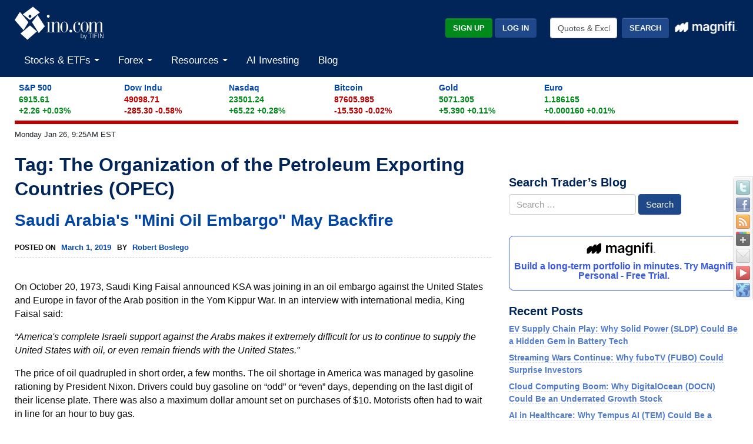

--- FILE ---
content_type: text/html; charset=UTF-8
request_url: https://www.ino.com/blog/tag/the-organization-of-the-petroleum-exporting-countries-opec/page/2/
body_size: 17649
content:
<!DOCTYPE html>
<html class="no-js" lang="en-US" xmlns:fb="https://www.facebook.com/2008/fbml" xmlns:addthis="https://www.addthis.com/help/api-spec" >
<head>
<meta charset="UTF-8">
<meta http-equiv="X-UA-Compatible" content="IE=edge">
<meta name="viewport" content="width=device-width, initial-scale=1">
<link rel="profile" href="https://gmpg.org/xfn/11">
<meta name="theme-color" content="#012558">
<link rel="SHORTCUT ICON" href="https://assets.ino.com/img/logo/ino-icon.ico">
<link rel="apple-touch-icon" href="https://assets.ino.com/img/logo/ino-apple-57.png">
<link rel="dns-prefetch" href="https://www.google.com">
<link rel="preconnect" href="https://www.google-analytics.com">
<link rel="preconnect" href="https://www.gstatic.com">

<script data-cfasync="false" type="text/javascript">
  var freestar = freestar || {};
  freestar.hitTime = Date.now();
  freestar.queue = freestar.queue || [];
  freestar.config = freestar.config || {};
  freestar.debug = window.location.search.indexOf('fsdebug') === -1 ? false : true;
  freestar.config.enabled_slots = [];
  !function(a,b){var c=b.getElementsByTagName("script")[0],d=b.createElement("script"),e="https://a.pub.network/ino-com";e+=freestar.debug?"/qa/pubfig.min.js":"/pubfig.min.js",d.async=!0,d.src=e,c.parentNode.insertBefore(d,c)}(window,document);
  freestar.initCallback = function () { (freestar.config.enabled_slots.length === 0) ? freestar.initCallbackCalled = false : freestar.newAdSlots(freestar.config.enabled_slots) }
</script>

<meta name='robots' content='index, follow, max-image-preview:large, max-snippet:-1, max-video-preview:-1' />

            <script data-no-defer="1" data-ezscrex="false" data-cfasync="false" data-pagespeed-no-defer data-cookieconsent="ignore">
                var ctPublicFunctions = {"_ajax_nonce":"99cc974ab5","_rest_nonce":"347c2b73ad","_ajax_url":"\/blog\/wp-admin\/admin-ajax.php","_rest_url":"https:\/\/www.ino.com\/blog\/wp-json\/","data__cookies_type":"alternative","data__ajax_type":"rest","text__wait_for_decoding":"Decoding the contact data, let us a few seconds to finish. Anti-Spam by CleanTalk","cookiePrefix":"","wprocket_detected":false,"host_url":"www.ino.com"}
            </script>
        
            <script data-no-defer="1" data-ezscrex="false" data-cfasync="false" data-pagespeed-no-defer data-cookieconsent="ignore">
                var ctPublic = {"_ajax_nonce":"99cc974ab5","settings__forms__check_internal":"0","settings__forms__check_external":"0","settings__forms__search_test":"1","settings__data__bot_detector_enabled":"1","blog_home":"https:\/\/www.ino.com\/blog\/","pixel__setting":"3","pixel__enabled":true,"pixel__url":"https:\/\/moderate9-v4.cleantalk.org\/pixel\/ae79e8bd68f32fe8dbe0bceafd7bcdce.gif","data__email_check_before_post":"1","data__email_check_exist_post":0,"data__cookies_type":"alternative","data__key_is_ok":true,"data__visible_fields_required":true,"wl_brandname":"Anti-Spam by CleanTalk","wl_brandname_short":"CleanTalk","ct_checkjs_key":"95f56b1ccdc945ee8ed33c9c861d2d9d1adbbfbdffe24b62c6664ba65f926f70","emailEncoderPassKey":"e73c65c5de26dd3e5f3f14995e49d74b","bot_detector_forms_excluded":"W10=","advancedCacheExists":false,"varnishCacheExists":true,"wc_ajax_add_to_cart":false}
            </script>
        
	<!-- This site is optimized with the Yoast SEO Premium plugin v23.4 (Yoast SEO v23.6) - https://yoast.com/wordpress/plugins/seo/ -->
	<title>The Organization of the Petroleum Exporting Countries (OPEC) Archives - Page 2 of 14 - INO.com Trader&#039;s Blog</title>
	<link rel="canonical" href="https://www.ino.com/blog/tag/the-organization-of-the-petroleum-exporting-countries-opec/page/2/" />
	<link rel="prev" href="https://www.ino.com/blog/tag/the-organization-of-the-petroleum-exporting-countries-opec/" />
	<link rel="next" href="https://www.ino.com/blog/tag/the-organization-of-the-petroleum-exporting-countries-opec/page/3/" />
	<meta property="og:locale" content="en_US" />
	<meta property="og:type" content="article" />
	<meta property="og:title" content="The Organization of the Petroleum Exporting Countries (OPEC) Archives - Page 2 of 14 - INO.com Trader&#039;s Blog" />
	<meta property="og:url" content="https://www.ino.com/blog/tag/the-organization-of-the-petroleum-exporting-countries-opec/" />
	<meta property="og:site_name" content="INO.com Trader&#039;s Blog" />
	<meta name="twitter:card" content="summary_large_image" />
	<script type="application/ld+json" class="yoast-schema-graph">{"@context":"https://schema.org","@graph":[{"@type":"CollectionPage","@id":"https://www.ino.com/blog/tag/the-organization-of-the-petroleum-exporting-countries-opec/","url":"https://www.ino.com/blog/tag/the-organization-of-the-petroleum-exporting-countries-opec/page/2/","name":"The Organization of the Petroleum Exporting Countries (OPEC) Archives - Page 2 of 14 - INO.com Trader&#039;s Blog","isPartOf":{"@id":"https://www.ino.com/blog/#website"},"primaryImageOfPage":{"@id":"https://www.ino.com/blog/tag/the-organization-of-the-petroleum-exporting-countries-opec/page/2/#primaryimage"},"image":{"@id":"https://www.ino.com/blog/tag/the-organization-of-the-petroleum-exporting-countries-opec/page/2/#primaryimage"},"thumbnailUrl":"https://www.ino.com/blog/wp-content/uploads/2019/02/U.S.-Imports-of-Crude-Oil-From-Saudi-Arabia-FB.png","inLanguage":"en-US"},{"@type":"ImageObject","inLanguage":"en-US","@id":"https://www.ino.com/blog/tag/the-organization-of-the-petroleum-exporting-countries-opec/page/2/#primaryimage","url":"https://www.ino.com/blog/wp-content/uploads/2019/02/U.S.-Imports-of-Crude-Oil-From-Saudi-Arabia-FB.png","contentUrl":"https://www.ino.com/blog/wp-content/uploads/2019/02/U.S.-Imports-of-Crude-Oil-From-Saudi-Arabia-FB.png","width":1200,"height":628,"caption":"Mini Oil Embargo"},{"@type":"WebSite","@id":"https://www.ino.com/blog/#website","url":"https://www.ino.com/blog/","name":"INO.com Trader&#039;s Blog","description":"Expert Charts, Trading Tips and Technical Analysis from INO.com","publisher":{"@id":"https://www.ino.com/blog/#organization"},"potentialAction":[{"@type":"SearchAction","target":{"@type":"EntryPoint","urlTemplate":"https://www.ino.com/blog/?s={search_term_string}"},"query-input":{"@type":"PropertyValueSpecification","valueRequired":true,"valueName":"search_term_string"}}],"inLanguage":"en-US"},{"@type":"Organization","@id":"https://www.ino.com/blog/#organization","name":"INO.com Trader&#039;s Blog","url":"https://www.ino.com/blog/","logo":{"@type":"ImageObject","inLanguage":"en-US","@id":"https://www.ino.com/blog/#/schema/logo/image/","url":"https://www.ino.com/blog/wp-content/uploads/2018/12/inologo-400.jpg","contentUrl":"https://www.ino.com/blog/wp-content/uploads/2018/12/inologo-400.jpg","width":400,"height":472,"caption":"INO.com Trader&#039;s Blog"},"image":{"@id":"https://www.ino.com/blog/#/schema/logo/image/"},"sameAs":["https://www.facebook.com/inocom/","https://www.linkedin.com/company-beta/1056449/"]}]}</script>
	<!-- / Yoast SEO Premium plugin. -->


<link rel='dns-prefetch' href='//moderate.cleantalk.org' />
<link rel='dns-prefetch' href='//assets.ino.com' />
<link rel='dns-prefetch' href='//magnificommunities.com' />
<link rel="alternate" type="application/rss+xml" title="INO.com Trader&#039;s Blog &raquo; Feed" href="https://www.ino.com/blog/feed/" />
<link rel="alternate" type="application/rss+xml" title="INO.com Trader&#039;s Blog &raquo; Comments Feed" href="https://www.ino.com/blog/comments/feed/" />
<link rel="alternate" type="application/rss+xml" title="INO.com Trader&#039;s Blog &raquo; The Organization of the Petroleum Exporting Countries (OPEC) Tag Feed" href="https://www.ino.com/blog/tag/the-organization-of-the-petroleum-exporting-countries-opec/feed/" />
<link rel='stylesheet' id='dpSocialBar_headcss-css' href='https://www.ino.com/blog/wp-content/plugins/dpSocialBar/css/dpSocialBar.css?ver=1.0' type='text/css' media='all' />
<link rel='stylesheet' id='ct_public_css-css' href='https://www.ino.com/blog/wp-content/plugins/cleantalk-spam-protect/css/cleantalk-public.min.css?ver=6.43.1' type='text/css' media='all' />
<link rel='stylesheet' id='ct_email_decoder_css-css' href='https://www.ino.com/blog/wp-content/plugins/cleantalk-spam-protect/css/cleantalk-email-decoder.min.css?ver=6.43.1' type='text/css' media='all' />
<link rel='stylesheet' id='wp-polls-css' href='https://www.ino.com/blog/wp-content/plugins/wp-polls/polls-css.css?ver=2.77.2' type='text/css' media='all' />
<style id='wp-polls-inline-css' type='text/css'>
.wp-polls .pollbar {
	margin: 1px;
	font-size: 13px;
	line-height: 15px;
	height: 15px;
	background-image: url('https://www.ino.com/blog/wp-content/plugins/wp-polls/images/default_gradient/pollbg.gif');
	border: 1px solid #c8c8c8;
}

</style>
<link rel='stylesheet' id='ino-main-css' href='https://assets.ino.com/img/css/ino-main.css?ver=1.2' type='text/css' media='all' />
<link rel='stylesheet' id='magnifi-exit-css' href='https://magnificommunities.com/assets/magnifi-exit/magnifi-exit-popup.css?ver=1.2' type='text/css' media='all' />
<link rel='stylesheet' id='main-css' href='https://www.ino.com/blog/wp-content/themes/ino/style.css?ver=1.2' type='text/css' media='all' />
<link rel='stylesheet' id='addthis_all_pages-css' href='https://www.ino.com/blog/wp-content/plugins/addthis/frontend/build/addthis_wordpress_public.min.css?ver=6.6.2' type='text/css' media='all' />
<script type="3b0e6bc783c8220fd03894ab-text/javascript" src="https://www.ino.com/blog/wp-includes/js/jquery/jquery.min.js?ver=3.7.1" id="jquery-core-js"></script>
<script type="3b0e6bc783c8220fd03894ab-text/javascript" src="https://www.ino.com/blog/wp-includes/js/jquery/jquery-migrate.min.js?ver=3.4.1" id="jquery-migrate-js"></script>
<script type="3b0e6bc783c8220fd03894ab-text/javascript" src="https://www.ino.com/blog/wp-content/plugins/dpSocialBar/js/jquery.dpSocialBar.js?ver=1.0" id="dpSocialBar-js"></script>
<script type="3b0e6bc783c8220fd03894ab-text/javascript" data-pagespeed-no-defer src="https://www.ino.com/blog/wp-content/plugins/cleantalk-spam-protect/js/apbct-public-bundle.min.js?ver=6.43.1" id="ct_public_functions-js"></script>
<script type="3b0e6bc783c8220fd03894ab-text/javascript" src="https://moderate.cleantalk.org/ct-bot-detector-wrapper.js?ver=6.43.1" id="ct_bot_detector-js"></script>
<script type="3b0e6bc783c8220fd03894ab-text/javascript" src="https://assets.ino.com/img/js/modernizr-custom.js?ver=3.6.0" id="modernizr_js-js"></script>
<link rel="https://api.w.org/" href="https://www.ino.com/blog/wp-json/" /><link rel="alternate" title="JSON" type="application/json" href="https://www.ino.com/blog/wp-json/wp/v2/tags/8401" /><link rel="EditURI" type="application/rsd+xml" title="RSD" href="https://www.ino.com/blog/xmlrpc.php?rsd" />

<script type='text/javascript' data-cfasync='false'>var _mmunch = {'front': false, 'page': false, 'post': false, 'category': false, 'author': false, 'search': false, 'attachment': false, 'tag': false};_mmunch['tag'] = true;</script><script data-cfasync="false" src="//a.mailmunch.co/app/v1/site.js" id="mailmunch-script" data-plugin="mailmunch" data-mailmunch-site-id="288935" async></script><style type="text/css">.recentcomments a{display:inline !important;padding:0 !important;margin:0 !important;}</style><script data-cfasync="false" type="text/javascript">if (window.addthis_product === undefined) { window.addthis_product = "wpp"; } if (window.wp_product_version === undefined) { window.wp_product_version = "wpp-6.2.7"; } if (window.addthis_share === undefined) { window.addthis_share = {}; } if (window.addthis_config === undefined) { window.addthis_config = {"data_track_clickback":true,"ignore_server_config":true,"ui_atversion":"300","data_track_addressbar":true}; } if (window.addthis_layers === undefined) { window.addthis_layers = {}; } if (window.addthis_layers_tools === undefined) { window.addthis_layers_tools = [{"sharetoolbox":{"numPreferredServices":5,"thirdPartyButtons":true,"services":"facebook_like,tweet,pinterest_pinit,counter","elements":".addthis_inline_share_toolbox_above,.at-above-post"}},{"sharetoolbox":{"numPreferredServices":5,"counts":"one","size":"32px","style":"fixed","shareCountThreshold":0,"elements":".addthis_inline_share_toolbox_below,.at-below-post"}}]; } else { window.addthis_layers_tools.push({"sharetoolbox":{"numPreferredServices":5,"thirdPartyButtons":true,"services":"facebook_like,tweet,pinterest_pinit,counter","elements":".addthis_inline_share_toolbox_above,.at-above-post"}}); window.addthis_layers_tools.push({"sharetoolbox":{"numPreferredServices":5,"counts":"one","size":"32px","style":"fixed","shareCountThreshold":0,"elements":".addthis_inline_share_toolbox_below,.at-below-post"}});  } if (window.addthis_plugin_info === undefined) { window.addthis_plugin_info = {"info_status":"enabled","cms_name":"WordPress","plugin_name":"Share Buttons by AddThis","plugin_version":"6.2.7","plugin_mode":"WordPress","anonymous_profile_id":"wp-8441ee0ad238d2fb9d23d36446051e5e","page_info":{"template":"archives","post_type":""},"sharing_enabled_on_post_via_metabox":false}; } 
                    (function() {
                      var first_load_interval_id = setInterval(function () {
                        if (typeof window.addthis !== 'undefined') {
                          window.clearInterval(first_load_interval_id);
                          if (typeof window.addthis_layers !== 'undefined' && Object.getOwnPropertyNames(window.addthis_layers).length > 0) {
                            window.addthis.layers(window.addthis_layers);
                          }
                          if (Array.isArray(window.addthis_layers_tools)) {
                            for (i = 0; i < window.addthis_layers_tools.length; i++) {
                              window.addthis.layers(window.addthis_layers_tools[i]);
                            }
                          }
                        }
                     },1000)
                    }());
                </script> <script data-cfasync="false" type="text/javascript" src="https://s7.addthis.com/js/300/addthis_widget.js#pubid=ra-52d40e4a453a3e8b" async="async"></script>
</head>

<body data-rsssl=1 class="archive paged tag tag-the-organization-of-the-petroleum-exporting-countries-opec tag-8401 paged-2 tag-paged-2 group-blog hfeed">
    <header role="banner" class="site-header">
      <div class="container-fluid">
          <div class="row pt-1">
              <div class="col-5 col-sm-4">
                  <a href="https://www.ino.com/" class="mr-sm-2 mr-lg-3 mr-xl-4 navbar-brand">
                    <img src="https://assets.ino.com/img/sites/ino/INO.com-by-TIFIN.svg" alt="INO.com by TIFIN" width="151" height="57">
                  </a>
              </div>
          <div class="col-7 col-sm-8 text-right">
              <div class="row align-items-center mt-4">
                  <div class="col-12 col-md-6 col-lg-7 pr-2">
                      <div class="inoplus-header-btns invisible">
                          <a class="btn btn-success" href="https://quotes.ino.com/ino-plus/sign-up.html">Sign Up</a>
                          <a class="btn btn-secondary" href="https://quotes.ino.com/ino-plus/login.html">Log In</a>
                      </div>
                      <div class="inoplus-welcome-mssg invisible">
                          <span class="text-light">Welcome back!</span>
                      </div>
                  </div>
                  <div class="col col-md-6 col-lg-5 text-right d-none d-md-block">
                      <div class="site-header__search clearfix">
                          <form name="site-search-form" method="GET" action="https://quotes.ino.com/search/"
                                id="site-search-form">
                              <div class="form-group">
                                  <label for="site-search" class="sr-only">Quotes &amp; Exchanges</label>
                                  <input name="q" id="site-search" type="text" accesskey="q" value="Quotes &amp; Exchanges" size="20" onBlur="if (!window.__cfRLUnblockHandlers) return false; if(this.value=='') {this.value='Quotes &amp; Exchanges';}" onFocus="if (!window.__cfRLUnblockHandlers) return false; if(this.value=='Quotes &amp; Exchanges') {this.value='';}" class="form-control mr-lg-2 site-header__search-field" data-cf-modified-3b0e6bc783c8220fd03894ab-="">
                                  <input type="submit" name="search" value="Search"
                                         class="btn btn-secondary site-header__search-btn">
                                  <div class="ml-2 mt-1">
				      <a href="https://magnifi.com/magnifi-personal/trynow?utm_medium=web&utm_source=mc-referral&utm_campaign=INO&utm_ad_type=banner&utm_goal=trial&utm_content=inodisplay">
                                          <img src="https://quotes.ino.com/img/sites/magnifi/logo/Magnifi_Rebrand_lockup1-white.png"
                                               width="110" alt="Magnifi">
                                      </a>
                                  </div>
                              </div>
                          </form>
                      </div>
                  </div>
              </div>
          </div>
      </div>
          <div class="row mobile-search d-flex d-md-none">
              <div class="col-2 p-2 d-md-none">
                  <div class="navbar-light">
                      <button aria-controls="app-nav" type="button" aria-label="Toggle navigation" class="navbar-toggler"
                              data-toggle="collapse" data-target="#app-nav">
                          <span class="navbar-toggler-icon"></span>
                      </button>
                  </div>
              </div>
              <div class="col-10 p-2">
                  <div class="site-header__search clearfix">
                      <form name="mobile-search-form" method="GET" action="https://quotes.ino.com/search/"
                            id="mobile-search-form">
                          <div class="form-group">
                              <label for="mobile-site-search" class="sr-only">Quotes &amp; Exchanges</label>
                              <input name="q" id="mobile-site-search" type="text" accesskey="q" value="Quotes &amp; Exchanges" size="20" onBlur="if (!window.__cfRLUnblockHandlers) return false; if(this.value=='') {this.value='Quotes &amp; Exchanges';}" onFocus="if (!window.__cfRLUnblockHandlers) return false; if(this.value=='Quotes &amp; Exchanges') {this.value='';}" class="form-control mr-lg-2 site-header__search-field" data-cf-modified-3b0e6bc783c8220fd03894ab-="">
                              <input type="submit" name="search" value="Search"
                                     class="btn btn-secondary site-header__search-btn">
                              <div class="ml-2 mt-1">
				  <a href="https://magnifi.com/magnifi-personal/trynow?utm_medium=web&utm_source=mc-referral&utm_campaign=INO&utm_ad_type=banner&utm_goal=trial&utm_content=inodisplay">
                                      <img src="https://quotes.ino.com/img/sites/magnifi/logo/Magnifi_Rebrand_lockup1-white.png"
                                           width="110" alt="Magnifi">
                                  </a>
                              </div>
                          </div>
                      </form>
                  </div>
              </div>
          </div>

          <nav role="navigation" class="navbar navbar-expand-md navbar-light">
          <div class="site-navigation mt-2 navbar-collapse collapse" id="app-nav">
              <ul class="mr-auto navbar-nav">
                  <li class="nav-item dropdown megamenu">
                      <a class="nav-link dropdown-toggle" id="stocksDropdown" data-toggle="dropdown" role="button" aria-haspopup="true" aria-expanded="false" href="https://quotes.ino.com/indexes.html">
                          Stocks & ETFs
                      </a>
                      <div class="dropdown-menu" aria-labelledby="stocksDropdown">
                          <div class="container px-lg-5 pt-lg-2 pb-lg-4">
                              <div class="row bg-white">
                                  <div class="col-sm-4">
                                      <h4 class="submenu-header">Pulse</h4>
                                      <ul class="list-unstyled">
                                          <li class="nav-item"><a class="nav-link" href="https://quotes.ino.com/indexes.html">Stock Market Snapshot</a></li>
                                      </ul>
                                      <h4 class="submenu-header">World Indices</h4>
                                      <ul class="list-unstyled">
                                          <li class="nav-item"><a class="nav-link" href="https://quotes.ino.com/exchanges/exchange.html?e=WORLD#Indices%20-%20Americas">Americas</a></li>
                                          <li class="nav-item"><a class="nav-link" href="https://quotes.ino.com/exchanges/exchange.html?e=WORLD#Indices%20-%20Asia%2FPacific">Asia/Pacific</a></li>
                                          <li class="nav-item"><a class="nav-link" href="https://quotes.ino.com/exchanges/exchange.html?e=WORLD#Indices%20-%20Europe">Europe</a></li>
                                          <li class="nav-item"><a class="nav-link" href="https://quotes.ino.com/exchanges/exchange.html?e=WORLD#Indices%20-%20Middle%20East%2FAfrica">Middle East/Africa</a></li>
                                      </ul>
                                      <h4 class="submenu-header">U.S. Indices</h4>
                                      <ul class="list-unstyled">
                                          <li class="nav-item"><a class="nav-link" href="https://quotes.ino.com/exchanges/exchange.html?e=DOW">Dow Jones Industrial Average</a></li>
                                          <li class="nav-item"><a class="nav-link" href="https://quotes.ino.com/charting/?s=CME_SP500">S&P 500</a></li>
                                      </ul>
                                      <h4 class="submenu-header">Exchange Traded Funds (ETFs)</h4>
                                      <ul class="list-unstyled">
                                          <li class="nav-item"><a class="nav-link" href="https://quotes.ino.com/exchanges/exchange.html?e=ETF">ETF Quote Board</a></li>
                                      </ul>
                                  </div>
                                  <div class="col-sm-4">
                                      <h4 class="submenu-header">Market Action</h4>
                                      <ul class="list-unstyled">
                                          <li class="nav-item"><a class="nav-link" href="https://quotes.ino.com/analysis/extremes/">Extreme Markets</a></li>
                                          <li class="nav-item"><a class="nav-link" href="https://quotes.ino.com/analysis/extremes/All_Stocks#winners">Extreme Stock Winners</a></li>
                                          <li class="nav-item"><a class="nav-link" href="https://quotes.ino.com/analysis/extremes/All_Stocks#losers">Extreme Stocks Losers</a></li>
                                          <li class="nav-item"><a class="nav-link" href="https://quotes.ino.com/analysis/extremes/NASDAQ_Stocks_less_than_USD5">Extreme Stocks Under $5</a></li>
                                          <li class="nav-item"><a class="nav-link" href="https://quotes.ino.com/analysis/extremes/Canadian_Stocks">Extreme Canadian Stocks</a></li>
                                          <li class="nav-item"><a class="nav-link" href="https://quotes.ino.com/analysis/extremes/NASDAQ_Stocks">Extreme NASDAQ Stocks</a></li>
                                          <li class="nav-item"><a class="nav-link" href="https://quotes.ino.com/analysis/extremes/NYSE_Stocks">Extreme NYSE Stocks</a></li>
                                          <li class="nav-item"><a class="nav-link" href="https://quotes.ino.com/analysis/splits/">Recent Splits</a></li>
                                      </ul>
                                  </div>
                                  <div class="col-sm-4">
                                      <h4 class="submenu-header">Free Tools & Analysis</h4>
                                      <ul class="list-unstyled">
                                          <li class="nav-item"><a class="nav-link" href="https://club.ino.com/topstocks/" target="_blank">Top Stocks</a></li>
                                          <li class="nav-item"><a class="nav-link" href="https://club.ino.com/toppennystocks/" target="_blank">Top Penny Stocks</a></li>
                                          <li class="nav-item"><a class="nav-link" href="https://club.ino.com/toptechstocks/" target="_blank">Top Tech Stocks</a></li>
                                          <li class="nav-item"><a class="nav-link" href="https://club.ino.com/topetfs/" target="_blank">Top ETFs</a></li>
                                          <li class="nav-item"><a class="nav-link" href="https://www.ino.com/stockoftheweek/uncover/">Stock of the Week</a></li>
                                          <li class="nav-item"><a class="nav-link" href="https://club.ino.com/trend/?v=stock" target="_blank">Trend Analysis Report</a></li>
                                      </ul>
                                  </div>
                              </div>
                          </div>
                      </div>
                  </li>
                  <li class="nav-item dropdown megamenu">
                      <a class="nav-link dropdown-toggle" id="forexDropdown" data-toggle="dropdown" role="button" aria-haspopup="true" aria-expanded="false" href="https://quotes.ino.com/">
                          Forex
                      </a>
                      <div class="dropdown-menu" aria-labelledby="forexDropdown">
                          <div class="container px-lg-5 pt-lg-2 pb-lg-4">
                              <div class="row bg-white">
                                  <div class="col-sm-4">
                                      <h4 class="submenu-header">Realtime Foreign Exchange</h4>
                                      <ul class="list-unstyled">
                                          <li class="nav-item"><a class="nav-link" href="https://quotes.ino.com/exchanges/exchange.html?e=FOREX#Dollar%20Rates">Dollar Rates</a></li>
                                          <li class="nav-item"><a class="nav-link" href="https://quotes.ino.com/exchanges/exchange.html?e=FOREX#Euro%20Rates">Euro Rates</a></li>
                                          <li class="nav-item"><a class="nav-link" href="https://quotes.ino.com/exchanges/exchange.html?e=FOREX#Metals">Spot Metals</a></li>
                                          <li class="nav-item"><a class="nav-link" href="https://quotes.ino.com/exchanges/exchange.html?e=FOREX#Other%20Asian%20Currencies">Asian Currencies</a></li>
                                          <li class="nav-item"><a class="nav-link" href="https://quotes.ino.com/exchanges/exchange.html?e=FOREX#Other%20European%20Currencies">European Currencies</a></li>
                                          <li class="nav-item"><a class="nav-link" href="https://quotes.ino.com/exchanges/exchange.html?e=FOREX#Other%20World%20Currencies">World Currencies</a></li>
                                          <li class="nav-item"><a class="nav-link" href="https://quotes.ino.com/exchanges/category.html?c=cryptocurrencies">Cryptocurrencies</a></li>
                                      </ul>
                                  </div>
                                  <div class="col-sm-4">
                                      <h4 class="submenu-header">Free Tools & Analysis</h4>
                                      <ul class="list-unstyled">
                                          <li class="nav-item"><a class="nav-link" href="https://club.ino.com/topforexpairs/" target="_blank">Top Forex Pairs</a></li>
                                      </ul>
                                  </div>
                              </div>
                          </div>
                      </div>
                  </li>
                  <li class="nav-item dropdown megamenu">
                      <a class="nav-link dropdown-toggle" id="resourcesDropdown" data-toggle="dropdown" role="button" aria-haspopup="true" aria-expanded="false" href="https://quotes.ino.com/">
                          Resources
                      </a>
                      <div class="dropdown-menu" aria-labelledby="resourcesDropdown">
                          <div class="container px-lg-5 pt-lg-2 pb-lg-4">
                              <div class="row bg-white">
                                  <div class="col-sm-4">
                                      <h4 class="submenu-header">INO Portfolio</h4>
                                      <ul class="list-unstyled">
                                          <li class="nav-item"><a class="nav-link" href="https://quotes.ino.com/portfolio/">Fast View</a></li>
                                          <li class="nav-item"><a class="nav-link" href="https://quotes.ino.com/portfolio/?v=d">Detailed View</a></li>
                                          <li class="nav-item"><a class="nav-link" href="https://quotes.ino.com/portfolio/">Login or Create Portfolio</a></li>
                                      </ul>
                                      <h4 class="submenu-header">Drift Trader</h4>
                                      <ul class="list-unstyled">
                                          <li class="nav-item"><a class="nav-link" href="https://www.ino.com/drifttrader/join/" target="_blank">Learn More</a></li>
                                          <li class="nav-item"><a class="nav-link" href="https://www.ino.com/drifttrader/login.html" target="_blank">Log In</a></li>
                                      </ul>
                                  </div>
                                  <div class="col-sm-4">
                                      <h4 class="submenu-header">MarketClub</h4>
                                      <ul class="list-unstyled">
                                          <li class="nav-item"><a class="nav-link" href="https://club.ino.com/join/" target="_blank">Join Now</a></li>
                                          <li class="nav-item"><a class="nav-link" href="https://club.ino.com/join/login.html" target="_blank">Log In</a></li>
                                          <li class="nav-item"><a class="nav-link" href="https://club.ino.com/join/triangles.html" target="_blank">Trade Triangle Signals</a></li>
                                          <li class="nav-item"><a class="nav-link" href="https://club.ino.com/trend/" target="_blank">Free Trend Analysis</a></li>
                                      </ul>
                                  </div>
                                  <div class="col-sm-4">
                                      <h4 class="submenu-header">Free Tools & Analysis</h4>
                                      <ul class="list-unstyled">
                                          <li class="nav-item"><a class="nav-link" href="https://www.ino.com/news/commentary/">Market Commentary</a></li>
                                          <li class="nav-item"><a class="nav-link" href="https://www.ino.com/email/commentary/sign-up/?inonav">Daily Market Breakdown</a></li>
                                          <li class="nav-item"><a class="nav-link" href="https://club.ino.com/trend/" target="_blank">Trend Analysis Report</a></li>
                                      </ul>
                                      <h4 class="submenu-header">Help</h4>
                                      <ul class="list-unstyled">
                                          <li class="nav-item"><a class="nav-link" href="https://www.ino.com/email/">Email Services</a></li>
                                          <li class="nav-item"><a class="nav-link" href="https://www.ino.com/help/">About INO</a></li>
                                          <li class="nav-item"><a class="nav-link" href="https://www.ino.com/advertising/">Advertising</a></li>
                                          <li class="nav-item"><a class="nav-link" href="https://www.ino.com/help/contact.html">Contact Us</a></li>
                                      </ul>
                                  </div>
                              </div>
                          </div>
                      </div>
                  </li>
                    <li class="nav-item"><a class="nav-link"
					    href="https://magnifi.com/magnifi-personal/trynow?utm_medium=web&utm_source=mc-referral&utm_campaign=INO&utm_ad_type=banner&utm_goal=trial&utm_content=inodisplay">AI
                        Investing</a></li>
                  <li class="nav-item"><a class="nav-link" href="https://www.ino.com/blog/">Blog</a></li>
              </ul>
          </div>
        </nav>
      </div>
    </header>
    <div class="container-fluid">
      <div id="comp_market-pulse" class="mt-2 mb-2"></div>
      <div id="page-timestamp"></div>
      <div id="leaderboard" align=center><!-- Tag ID: Ino_billboard_atf -->

<div align="center" data-freestar-ad="__970x250 __320x100" id="Ino_billboard_atf">
  <script data-cfasync="false" type="text/javascript">
        freestar.config.enabled_slots.push({ placementName: "Ino_billboard_atf", slotId: "Ino_billboard_atf" });
	  </script>
	  </div></div>
      <main id="content">
		    <div class="row">

  <div id="main" class="site-main col-lg-8" role="main">

		
			<header class="page-header">
				<h1 class="page-title">Tag: <span>The Organization of the Petroleum Exporting Countries (OPEC)</span></h1>			</header><!-- .page-header -->

			
<article id="post-49241" class="post-49241 post type-post status-publish format-standard has-post-thumbnail hentry category-ino-com-contributors tag-global-crude-oil-production tag-global-oil-demand tag-global-oil-inventories tag-mini-oil-embargo tag-robert-boslego tag-strategic-petroleum-reserve-spr tag-the-organization-of-the-petroleum-exporting-countries-opec tag-u-s-oil-inventory tag-u-s-oil-production">
	<header class="entry-header">
		<h2 class="entry-title"><a href="https://www.ino.com/blog/2019/03/saudi-arabias-mini-oil-embargo-may-backfire/" rel="bookmark">Saudi Arabia's "Mini Oil Embargo" May Backfire</a></h2>		<div class="entry-meta">
			<span class="posted-on">Posted on <a href="https://www.ino.com/blog/2019/03/saudi-arabias-mini-oil-embargo-may-backfire/" rel="bookmark"><time class="entry-date published" datetime="FriAMESTE_093C">March 1, 2019</time><time class="updated" datetime="ThuPMESTE_093C">February 28, 2019</time></a></span><span class="byline"> by <span class="author vcard"><a class="url fn n" href="https://www.ino.com/blog/author/robert-boslego/">Robert Boslego</a></span></span>		</div><!-- .entry-meta -->
			</header><!-- .entry-header -->

	<div class="entry-content">
		<div class="at-above-post-arch-page addthis_tool" data-url="https://www.ino.com/blog/2019/03/saudi-arabias-mini-oil-embargo-may-backfire/"></div><p>On October 20, 1973, Saudi King Faisal announced KSA was joining in an oil embargo against the United States and Europe in favor of the Arab position in the Yom Kippur War. In an interview with international media, King Faisal said:</p>
<p><em></p>
<blockquote><p>“America's complete Israeli support against the Arabs makes it extremely difficult for us to continue to supply the United States with oil, or even remain friends with the United States."</p></blockquote>
<p></em></p>
<p>The price of oil quadrupled in short order, a few months. The oil shortage in America was managed by gasoline rationing by President Nixon. Drivers could buy gasoline on “odd” or “even” days, depending on the last digit of their license plate. There was also a maximum dollar amount set on purchases of $10. Motorists often had to wait in line for an hour to buy gas.</p>
<p>The economic impact on the U.S. and the world economy was devasting. It caused a massive recession in 1974-75, even though the embargo was lifted in March 1974. The Saudis and other OPEC producers learned how “inelastic” (i.e., non-responsive to price) gasoline demand was and their ability to stuff their coffers even with small cuts to production. <a href="https://www.ino.com/blog/2019/03/saudi-arabias-mini-oil-embargo-may-backfire/#more-49241" class="more-link">Continue reading <span class="screen-reader-text">"Saudi Arabia's "Mini Oil Embargo" May Backfire"</span> <span class="meta-nav">&rarr;</span></a></p>
<!-- AddThis Advanced Settings above via filter on the_content --><!-- AddThis Advanced Settings below via filter on the_content --><!-- AddThis Advanced Settings generic via filter on the_content --><!-- AddThis Share Buttons above via filter on the_content --><!-- AddThis Share Buttons below via filter on the_content --><div class="at-below-post-arch-page addthis_tool" data-url="https://www.ino.com/blog/2019/03/saudi-arabias-mini-oil-embargo-may-backfire/"></div><!-- AddThis Share Buttons generic via filter on the_content -->	</div><!-- .entry-content -->

	<footer class="entry-footer">
		<span class="cat-links">Posted in <a href="https://www.ino.com/blog/category/ino-com-contributors/" rel="category tag">INO.com Contributors</a></span><span class="tags-links">Tagged <a href="https://www.ino.com/blog/tag/global-crude-oil-production/" rel="tag">Global Crude Oil Production</a> <a href="https://www.ino.com/blog/tag/global-oil-demand/" rel="tag">Global Oil Demand</a> <a href="https://www.ino.com/blog/tag/global-oil-inventories/" rel="tag">Global Oil Inventories</a> <a href="https://www.ino.com/blog/tag/mini-oil-embargo/" rel="tag">Mini Oil Embargo</a> <a href="https://www.ino.com/blog/tag/robert-boslego/" rel="tag">Robert Boslego</a> <a href="https://www.ino.com/blog/tag/strategic-petroleum-reserve-spr/" rel="tag">Strategic Petroleum Reserve (SPR)</a> <a href="https://www.ino.com/blog/tag/the-organization-of-the-petroleum-exporting-countries-opec/" rel="tag">The Organization of the Petroleum Exporting Countries (OPEC)</a> <a href="https://www.ino.com/blog/tag/u-s-oil-inventory/" rel="tag">U.S. Oil Inventory</a> <a href="https://www.ino.com/blog/tag/u-s-oil-production/" rel="tag">U.S. Oil Production</a></span>	</footer><!-- .entry-footer -->
</article><!-- #post-## -->

<article id="post-48885" class="post-48885 post type-post status-publish format-standard has-post-thumbnail hentry category-ino-com-contributors tag-crude-oil tag-opec-general-secretary-mohammed-barkindo tag-robert-boslego tag-saudi-arabia tag-saudi-energy-minister-khalid-al-falih tag-the-organization-of-the-petroleum-exporting-countries-opec">
	<header class="entry-header">
		<h2 class="entry-title"><a href="https://www.ino.com/blog/2019/01/opecs-plan-institutionalize-opec-failed/" rel="bookmark">OPEC's Plan To Institutionalize OPEC+ Has Failed</a></h2>		<div class="entry-meta">
			<span class="posted-on">Posted on <a href="https://www.ino.com/blog/2019/01/opecs-plan-institutionalize-opec-failed/" rel="bookmark"><time class="entry-date published" datetime="WedAMESTE_013C">January 2, 2019</time><time class="updated" datetime="WedAMESTE_013C">January 2, 2019</time></a></span><span class="byline"> by <span class="author vcard"><a class="url fn n" href="https://www.ino.com/blog/author/robert-boslego/">Robert Boslego</a></span></span>		</div><!-- .entry-meta -->
			</header><!-- .entry-header -->

	<div class="entry-content">
		<div class="at-above-post-arch-page addthis_tool" data-url="https://www.ino.com/blog/2019/01/opecs-plan-institutionalize-opec-failed/"></div><p>For over a year, OPEC General Secretary Mohammed Barkindo has been trying to "institutionalize" the OPEC+ arrangement that includes Russia. At the Oil and Money conference in October 2017 in London, Barkindo <a href="https://www.spglobal.com/platts/en/market-insights/latest-news/oil/101917-opec-seeks-to-institutionalize-partnership-with-non-opec-barkindo" rel="noopener" target="_blank">told</a> reporters. "This platform of 24 countries, now hopefully growing, should be institutionalized."</p>
<p><img fetchpriority="high" decoding="async" src="https://www.ino.com/img/sites/ino/email/10279.jpg" width="640" height="426" alt="OPEC+" class="aligncenter size-full" /><br />
<small><em>Source: OPEC</em></small></p>
<p>In September, he <a href="https://www.forbes.com/sites/gauravsharma/2018/09/18/opec-and-non-opec-oil-market-cooperation-here-to-stay-says-official/#4a01eb0859b4" rel="noopener" target="_blank">said</a>, "What we are working on now is to make it [cooperation] more permanent and <a href="http://www.forbes.com/sites/gauravsharma/2018/06/22/opec-plus-uae-minister-says-opec-to-institutionalize-cooperation-with-non-opec-oil-producers/" rel="noopener" target="_blank">institutionalize the framework</a>. Our target is to have a longer cooperation framework in place by December when we reconvene in Vienna [for the next OPEC meeting]."</p>
<p>In an <a href="http://tass.com/economy/1026924" rel="noopener" target="_blank">interview</a> with TASS on October 22nd, Saudi Energy Minister Khalid Al-Falih explained his view for the long-term agreement he wanted in December: <a href="https://www.ino.com/blog/2019/01/opecs-plan-institutionalize-opec-failed/#more-48885" class="more-link">Continue reading <span class="screen-reader-text">"OPEC's Plan To Institutionalize OPEC+ Has Failed"</span> <span class="meta-nav">&rarr;</span></a></p>
<!-- AddThis Advanced Settings above via filter on the_content --><!-- AddThis Advanced Settings below via filter on the_content --><!-- AddThis Advanced Settings generic via filter on the_content --><!-- AddThis Share Buttons above via filter on the_content --><!-- AddThis Share Buttons below via filter on the_content --><div class="at-below-post-arch-page addthis_tool" data-url="https://www.ino.com/blog/2019/01/opecs-plan-institutionalize-opec-failed/"></div><!-- AddThis Share Buttons generic via filter on the_content -->	</div><!-- .entry-content -->

	<footer class="entry-footer">
		<span class="cat-links">Posted in <a href="https://www.ino.com/blog/category/ino-com-contributors/" rel="category tag">INO.com Contributors</a></span><span class="tags-links">Tagged <a href="https://www.ino.com/blog/tag/crude-oil/" rel="tag">Crude Oil</a> <a href="https://www.ino.com/blog/tag/opec-general-secretary-mohammed-barkindo/" rel="tag">OPEC General Secretary Mohammed Barkindo</a> <a href="https://www.ino.com/blog/tag/robert-boslego/" rel="tag">Robert Boslego</a> <a href="https://www.ino.com/blog/tag/saudi-arabia/" rel="tag">saudi arabia</a> <a href="https://www.ino.com/blog/tag/saudi-energy-minister-khalid-al-falih/" rel="tag">Saudi Energy Minister Khalid Al-Falih</a> <a href="https://www.ino.com/blog/tag/the-organization-of-the-petroleum-exporting-countries-opec/" rel="tag">The Organization of the Petroleum Exporting Countries (OPEC)</a></span>	</footer><!-- .entry-footer -->
</article><!-- #post-## -->

<article id="post-48471" class="post-48471 post type-post status-publish format-standard has-post-thumbnail hentry category-ino-com-contributors tag-crude-oil tag-crude-oil-analysis tag-joint-ministerial-monitoring-committee-jmmc tag-opec-meeting tag-president-trump tag-robert-boslego tag-saudi-energy-minister-khalid-al-falih tag-the-organization-of-the-petroleum-exporting-countries-opec">
	<header class="entry-header">
		<h2 class="entry-title"><a href="https://www.ino.com/blog/2018/11/december-opec-meeting-preview/" rel="bookmark">December OPEC Meeting Preview</a></h2>		<div class="entry-meta">
			<span class="posted-on">Posted on <a href="https://www.ino.com/blog/2018/11/december-opec-meeting-preview/" rel="bookmark"><time class="entry-date published updated" datetime="FriPMESTE_483C">November 30, 2018</time></a></span><span class="byline"> by <span class="author vcard"><a class="url fn n" href="https://www.ino.com/blog/author/robert-boslego/">Robert Boslego</a></span></span>		</div><!-- .entry-meta -->
			</header><!-- .entry-header -->

	<div class="entry-content">
		<div class="at-above-post-arch-page addthis_tool" data-url="https://www.ino.com/blog/2018/11/december-opec-meeting-preview/"></div><p>When the OPEC-Non-OPEC Joint Ministerial Monitoring Committee (JMMC) convened in Abu Dhabi, United Arab Emirates in mid-November, it <strong><a href="https://www.opec.org/opec_web/en/press_room/5234.htm" rel="noopener" target="_blank">reported</a></strong> in a press release:</p>
<p>The Committee reviewed current oil supply and demand fundamentals and noted that 2019 prospects point to higher supply growth than global requirements, taking into account current uncertainties. <em>“The Committee also noted that the dampening of global economic growth prospects, in addition to associated uncertainties, could have repercussions for global oil demand in 2019 – and could lead to widening the gap between supply and demand.”</em></p>
<p>The figures they were reviewing were later released by OPEC in its November Monthly Oil Market Report. For 2019, they are projecting a decline in the demand for OPEC crude oil of about 1.04 million barrels per day to 31.54 mmbd. OPEC’s October production was estimated at 32.9 mmbd.</p>
<p><img decoding="async" src="https://www.ino.com/img/sites/ino/email/10205.jpg" width="480" height="288" alt="saudi energy minister khalid" class="aligncenter size-full" /><br />
 <a href="https://www.ino.com/blog/2018/11/december-opec-meeting-preview/#more-48471" class="more-link">Continue reading <span class="screen-reader-text">"December OPEC Meeting Preview"</span> <span class="meta-nav">&rarr;</span></a></p>
<!-- AddThis Advanced Settings above via filter on the_content --><!-- AddThis Advanced Settings below via filter on the_content --><!-- AddThis Advanced Settings generic via filter on the_content --><!-- AddThis Share Buttons above via filter on the_content --><!-- AddThis Share Buttons below via filter on the_content --><div class="at-below-post-arch-page addthis_tool" data-url="https://www.ino.com/blog/2018/11/december-opec-meeting-preview/"></div><!-- AddThis Share Buttons generic via filter on the_content -->	</div><!-- .entry-content -->

	<footer class="entry-footer">
		<span class="cat-links">Posted in <a href="https://www.ino.com/blog/category/ino-com-contributors/" rel="category tag">INO.com Contributors</a></span><span class="tags-links">Tagged <a href="https://www.ino.com/blog/tag/crude-oil/" rel="tag">Crude Oil</a> <a href="https://www.ino.com/blog/tag/crude-oil-analysis/" rel="tag">crude oil analysis</a> <a href="https://www.ino.com/blog/tag/joint-ministerial-monitoring-committee-jmmc/" rel="tag">Joint Ministerial Monitoring Committee (JMMC)</a> <a href="https://www.ino.com/blog/tag/opec-meeting/" rel="tag">OPEC meeting</a> <a href="https://www.ino.com/blog/tag/president-trump/" rel="tag">President Trump</a> <a href="https://www.ino.com/blog/tag/robert-boslego/" rel="tag">Robert Boslego</a> <a href="https://www.ino.com/blog/tag/saudi-energy-minister-khalid-al-falih/" rel="tag">Saudi Energy Minister Khalid Al-Falih</a> <a href="https://www.ino.com/blog/tag/the-organization-of-the-petroleum-exporting-countries-opec/" rel="tag">The Organization of the Petroleum Exporting Countries (OPEC)</a></span>	</footer><!-- .entry-footer -->
</article><!-- #post-## -->

<article id="post-48086" class="post-48086 post type-post status-publish format-standard has-post-thumbnail hentry category-ino-com-contributors tag-crown-prince-mohammed-bin-salman tag-crude-oil tag-global-oil-demand tag-global-oil-inventories tag-iranian-oil tag-oecd-global-inventories tag-saudi-arabia tag-saudi-energy-minister-khalid-al-falih tag-the-organization-of-the-petroleum-exporting-countries-opec">
	<header class="entry-header">
		<h2 class="entry-title"><a href="https://www.ino.com/blog/2018/10/saudi-crown-prince-claims-lost-iranian-barrels-offset/" rel="bookmark">Saudi Crown Prince Claims Lost Iranian Barrels Will Be Offset</a></h2>		<div class="entry-meta">
			<span class="posted-on">Posted on <a href="https://www.ino.com/blog/2018/10/saudi-crown-prince-claims-lost-iranian-barrels-offset/" rel="bookmark"><time class="entry-date published" datetime="ThuAMEDTE_413C">October 11, 2018</time><time class="updated" datetime="WedPMEDTE_413C">October 10, 2018</time></a></span><span class="byline"> by <span class="author vcard"><a class="url fn n" href="https://www.ino.com/blog/author/robert-boslego/">Robert Boslego</a></span></span>		</div><!-- .entry-meta -->
			</header><!-- .entry-header -->

	<div class="entry-content">
		<div class="at-above-post-arch-page addthis_tool" data-url="https://www.ino.com/blog/2018/10/saudi-crown-prince-claims-lost-iranian-barrels-offset/"></div><p>Back in 1973, Saudi Arabia took a very aggressive move against the U.S. by starting the Arab oil embargo:</p>
<p><img decoding="async" src="https://quotes.ino.com/img/sites/ino/email/10046.jpg" width="501" height="264" alt="Saudi Crown Prince" class="aligncenter size-full" /></p>
<p>But the Trump Administration has taken a strong position against Iran, Saudi Arabia’s nemesis.  KSA also depends on the U.S. for its protection as well as its economic development. The current relationship between Washington and Riyadh could not be better:</p>
<blockquote><p><em>"I love working with him (Trump)." - Crown Prince Mohammed bin Salman, October 5, 2018</em></p></blockquote>
<p><img loading="lazy" decoding="async" src="https://quotes.ino.com/img/sites/ino/email/10047.jpg" width="534" height="401" alt="Saudi Crown Prince" class="aligncenter size-full" /><br />
<small><em>Photo Courtesy Of AFP)</em></small></p>
<p>Prior to announcing the U.S. pull-out of the Iranian nuclear deal in May, the White House had secured assurances from producers, namely Saudi Arabia, that any disruptions in Iran’s exports would be offset by higher production by countries with spare capacity, according to Treasury Secretary Mnuchin. The Saudi energy minister confirmed it. <a href="https://www.ino.com/blog/2018/10/saudi-crown-prince-claims-lost-iranian-barrels-offset/#more-48086" class="more-link">Continue reading <span class="screen-reader-text">"Saudi Crown Prince Claims Lost Iranian Barrels Will Be Offset"</span> <span class="meta-nav">&rarr;</span></a></p>
<!-- AddThis Advanced Settings above via filter on the_content --><!-- AddThis Advanced Settings below via filter on the_content --><!-- AddThis Advanced Settings generic via filter on the_content --><!-- AddThis Share Buttons above via filter on the_content --><!-- AddThis Share Buttons below via filter on the_content --><div class="at-below-post-arch-page addthis_tool" data-url="https://www.ino.com/blog/2018/10/saudi-crown-prince-claims-lost-iranian-barrels-offset/"></div><!-- AddThis Share Buttons generic via filter on the_content -->	</div><!-- .entry-content -->

	<footer class="entry-footer">
		<span class="cat-links">Posted in <a href="https://www.ino.com/blog/category/ino-com-contributors/" rel="category tag">INO.com Contributors</a></span><span class="tags-links">Tagged <a href="https://www.ino.com/blog/tag/crown-prince-mohammed-bin-salman/" rel="tag">Crown Prince Mohammed bin Salman</a> <a href="https://www.ino.com/blog/tag/crude-oil/" rel="tag">Crude Oil</a> <a href="https://www.ino.com/blog/tag/global-oil-demand/" rel="tag">Global Oil Demand</a> <a href="https://www.ino.com/blog/tag/global-oil-inventories/" rel="tag">Global Oil Inventories</a> <a href="https://www.ino.com/blog/tag/iranian-oil/" rel="tag">Iranian oil</a> <a href="https://www.ino.com/blog/tag/oecd-global-inventories/" rel="tag">OECD Global Inventories</a> <a href="https://www.ino.com/blog/tag/saudi-arabia/" rel="tag">saudi arabia</a> <a href="https://www.ino.com/blog/tag/saudi-energy-minister-khalid-al-falih/" rel="tag">Saudi Energy Minister Khalid Al-Falih</a> <a href="https://www.ino.com/blog/tag/the-organization-of-the-petroleum-exporting-countries-opec/" rel="tag">The Organization of the Petroleum Exporting Countries (OPEC)</a></span><span class="comments-link"><a href="https://www.ino.com/blog/2018/10/saudi-crown-prince-claims-lost-iranian-barrels-offset/#comments">1 Comment<span class="screen-reader-text"> on Saudi Crown Prince Claims Lost Iranian Barrels Will Be Offset</span></a></span>	</footer><!-- .entry-footer -->
</article><!-- #post-## -->

<article id="post-47526" class="post-47526 post type-post status-publish format-standard has-post-thumbnail hentry category-ino-com-contributors tag-crude-oil-inventory tag-crude-oil-price tag-global-oil-market tag-monthly-oil-market-report-momr tag-oil-price tag-president-donald-trump tag-robert-boslego tag-saudi-arabia tag-the-organization-of-the-petroleum-exporting-countries-opec tag-u-s-crude-oil-production">
	<header class="entry-header">
		<h2 class="entry-title"><a href="https://www.ino.com/blog/2018/08/oil-price-spike-likely-averted/" rel="bookmark">Oil Price Spike Will Most Likely Be Averted</a></h2>		<div class="entry-meta">
			<span class="posted-on">Posted on <a href="https://www.ino.com/blog/2018/08/oil-price-spike-likely-averted/" rel="bookmark"><time class="entry-date published" datetime="ThuAMEDTE_333C">August 16, 2018</time><time class="updated" datetime="MonPMEDTE_343C">August 20, 2018</time></a></span><span class="byline"> by <span class="author vcard"><a class="url fn n" href="https://www.ino.com/blog/author/robert-boslego/">Robert Boslego</a></span></span>		</div><!-- .entry-meta -->
			</header><!-- .entry-header -->

	<div class="entry-content">
		<div class="at-above-post-arch-page addthis_tool" data-url="https://www.ino.com/blog/2018/08/oil-price-spike-likely-averted/"></div><p>Uncertainties for the balance of 2018 imply that stocks could fall sharply or be adequate. As a result, prices may spike or drop into the $50s, depending on what unfolds.</p>
<p>President Trump has sway over Saudi Arabia and the other Gulf producers. He can also fine-tune the implementation of sanctions on Iran and waivers to them. I’m expecting he will do whatever he has to, to avert a price spike going into the November mid-term elections.</p>
<h2 style="color: #003380; font-size: 20px;">July Production Changes</h2>
<p>OPEC estimated in its August Monthly Oil Market Report (MOMR) that its crude production in July averaged 32.323 million barrels per day (mmbd). That was about 40,000 b/d higher than in June. The “compliance” level with the 2016 deal dropped to 97%, the first time less than 100% in nearly a year.</p>
<p>Saudi Arabia’s production was reduced by about 52,000 b/d, but that was more than offset by gains of 79,000 b/d in Kuwait and 69,000 b/d in the UAE.</p>
<p>Iran’s production fell by 56,000 b/d while Venezuela’s output dropped 48,000 b/d. Libya’s output also dropped by 57,000 b/d. <a href="https://www.ino.com/blog/2018/08/oil-price-spike-likely-averted/#more-47526" class="more-link">Continue reading <span class="screen-reader-text">"Oil Price Spike Will Most Likely Be Averted"</span> <span class="meta-nav">&rarr;</span></a></p>
<!-- AddThis Advanced Settings above via filter on the_content --><!-- AddThis Advanced Settings below via filter on the_content --><!-- AddThis Advanced Settings generic via filter on the_content --><!-- AddThis Share Buttons above via filter on the_content --><!-- AddThis Share Buttons below via filter on the_content --><div class="at-below-post-arch-page addthis_tool" data-url="https://www.ino.com/blog/2018/08/oil-price-spike-likely-averted/"></div><!-- AddThis Share Buttons generic via filter on the_content -->	</div><!-- .entry-content -->

	<footer class="entry-footer">
		<span class="cat-links">Posted in <a href="https://www.ino.com/blog/category/ino-com-contributors/" rel="category tag">INO.com Contributors</a></span><span class="tags-links">Tagged <a href="https://www.ino.com/blog/tag/crude-oil-inventory/" rel="tag">Crude Oil Inventory</a> <a href="https://www.ino.com/blog/tag/crude-oil-price/" rel="tag">Crude Oil Price</a> <a href="https://www.ino.com/blog/tag/global-oil-market/" rel="tag">Global Oil Market</a> <a href="https://www.ino.com/blog/tag/monthly-oil-market-report-momr/" rel="tag">Monthly Oil Market Report (MOMR)</a> <a href="https://www.ino.com/blog/tag/oil-price/" rel="tag">oil price</a> <a href="https://www.ino.com/blog/tag/president-donald-trump/" rel="tag">President Donald Trump</a> <a href="https://www.ino.com/blog/tag/robert-boslego/" rel="tag">Robert Boslego</a> <a href="https://www.ino.com/blog/tag/saudi-arabia/" rel="tag">saudi arabia</a> <a href="https://www.ino.com/blog/tag/the-organization-of-the-petroleum-exporting-countries-opec/" rel="tag">The Organization of the Petroleum Exporting Countries (OPEC)</a> <a href="https://www.ino.com/blog/tag/u-s-crude-oil-production/" rel="tag">U.S. Crude Oil Production</a></span>	</footer><!-- .entry-footer -->
</article><!-- #post-## -->

	<nav class="navigation posts-navigation" aria-label="Posts">
		<h2 class="screen-reader-text">Posts navigation</h2>
		<div class="nav-links"><div class="nav-previous"><a href="https://www.ino.com/blog/tag/the-organization-of-the-petroleum-exporting-countries-opec/page/3/" >Older posts</a></div><div class="nav-next"><a href="https://www.ino.com/blog/tag/the-organization-of-the-petroleum-exporting-countries-opec/" >Newer posts</a></div></div>
	</nav>
  </div>


<aside id="secondary" class="widget-area col-lg-4" role="complementary">
	<section id="custom_html-2" class="widget_text widget widget_custom_html"><div class="textwidget custom-html-widget"><!-- Tag ID: Ino_medrec_right -->

<div align="center" data-freestar-ad="__300x250 __336x280" id="Ino_medrec_right">
  <script data-cfasync="false" type="text/javascript">
      freestar.config.enabled_slots.push({ placementName: "Ino_medrec_right", slotId: "Ino_medrec_right" });
  </script>
</div>


</div></section><section id="search-3" class="widget widget_search"><h2 class="widget-title">Search Trader&#8217;s Blog</h2><form role="search" method="get" class="search-form" action="https://www.ino.com/blog/">
				<label>
					<span class="screen-reader-text">Search for:</span>
					<input type="search" class="search-field" placeholder="Search &hellip;" value="" name="s" />
				</label>
				<input type="submit" class="search-submit" value="Search" />
			<label class="apbct_special_field" id="apbct_label_id70518" for="apbct__email_id__search_form_70518">70518</label><input 
        id="apbct__email_id__search_form_70518" 
        class="apbct_special_field apbct__email_id__search_form"
        autocomplete="off" 
        name="apbct__email_id__search_form_70518"  
        type="text" 
        value="70518" 
        size="30" 
        apbct_event_id="70518"
        maxlength="200" 
    /><input 
        id="apbct_submit_id__search_form_70518" 
        class="apbct_special_field apbct__email_id__search_form"
        name="apbct_submit_id__search_form_70518"  
        type="submit" 
        size="30" 
        maxlength="200" 
        value="70518" 
    /></form></section><section id="custom_html-3" class="widget_text widget widget_custom_html"><div class="textwidget custom-html-widget"><div class="magnifi-text-ad">
<a href="https://magnifi.com/magnifi-personal/trynow?utm_medium=web&utm_source=mc-referral&utm_campaign=INO&utm_ad_type=banner&utm_goal=trial&utm_content=inodisplay">
<img src="https://quotes.ino.com/img/sites/magnifi/logo/Magnifi_Rebrand_lockup1-sm.png" width="120" alt="Magnifi Personal">
<p>Build a long-term portfolio in minutes. Try Magnifi Personal - Free Trial.</p>
</a>
</div></div></section>
		<section id="recent-posts-2" class="widget widget_recent_entries">
		<h2 class="widget-title">Recent Posts</h2>
		<ul>
											<li>
					<a href="https://www.ino.com/blog/2025/02/ev-supply-chain-play-why-solid-power-sldp-could-be-a-hidden-gem-in-battery-tech/">EV Supply Chain Play: Why Solid Power (SLDP) Could Be a Hidden Gem in Battery Tech</a>
									</li>
											<li>
					<a href="https://www.ino.com/blog/2025/02/streaming-wars-continue-why-fubotv-fubo-could-surprise-investors/">Streaming Wars Continue: Why fuboTV (FUBO) Could Surprise Investors</a>
									</li>
											<li>
					<a href="https://www.ino.com/blog/2025/02/cloud-computing-boom-why-digitalocean-docn-could-be-an-underrated-growth-stock/">Cloud Computing Boom: Why DigitalOcean (DOCN) Could Be an Underrated Growth Stock</a>
									</li>
											<li>
					<a href="https://www.ino.com/blog/2025/02/ai-in-healthcare-why-tempus-ai-tem-could-be-a-game-changer-in-precision-medicine/">AI in Healthcare: Why Tempus AI (TEM) Could Be a Game-Changer in Precision Medicine</a>
									</li>
											<li>
					<a href="https://www.ino.com/blog/2025/02/rising-cyber-threats-why-sentinelone-s-could-be-a-breakout-cybersecurity-stock/">Rising Cyber Threats: Why SentinelOne (S) Could Be a Breakout Cybersecurity Stock</a>
									</li>
					</ul>

		</section><section id="text-666921393" class="widget widget_text"><h2 class="widget-title">Market Reports</h2>			<div class="textwidget"><ul>
<li class="cat-item cat-item-1"><a href="https://broadcast.ino.com/redirect/?linkid=2504">Gold</a></li>
<li class="cat-item cat-item-2"><a href="https://broadcast.ino.com/redirect/?linkid=2514">S&P500</a></li>
<li class="cat-item cat-item-3"><a href="https://broadcast.ino.com/redirect/?linkid=2506">Dow</a></li>
<li class="cat-item cat-item-4"><a href="https://broadcast.ino.com/redirect/?linkid=2507">Nasdaq</a></li>
<li class="cat-item cat-item-5"><a href="https://broadcast.ino.com/redirect/?linkid=2508">Crude Oil</a></li>
</ul></div>
		</section><section id="recent-comments-2" class="widget widget_recent_comments"><h2 class="widget-title">Trader Comments</h2><ul id="recentcomments"><li class="recentcomments"><span class="comment-author-link">Girraj Sharan Bansal</span> on <a href="https://www.ino.com/blog/2024/08/coppers-role-in-the-clean-energy-boom-stocks-to-watch/comment-page-1/#comment-565067">Copper's Role in the Clean Energy Boom: Stocks to Watch</a></li><li class="recentcomments"><span class="comment-author-link">Martin</span> on <a href="https://www.ino.com/blog/2024/06/the-future-of-nvidia-post-split-valuation-and-growth-projections/comment-page-1/#comment-565001">The Future of NVIDIA: Post-Split Valuation and Growth Projections</a></li><li class="recentcomments"><span class="comment-author-link"><a href="https://elitealgo.in/" class="url" rel="ugc external nofollow">Pratibha</a></span> on <a href="https://www.ino.com/blog/2024/05/doges-bullish-signal-amidst-crypto-market-volatility/comment-page-1/#comment-563905">DOGE's Bullish Signal Amidst Crypto Market Volatility</a></li><li class="recentcomments"><span class="comment-author-link"><a href="https://elitealgo.in/" class="url" rel="ugc external nofollow">Pratibha</a></span> on <a href="https://www.ino.com/blog/2024/05/doges-bullish-signal-amidst-crypto-market-volatility/comment-page-1/#comment-563904">DOGE's Bullish Signal Amidst Crypto Market Volatility</a></li><li class="recentcomments"><span class="comment-author-link">William s Brown</span> on <a href="https://www.ino.com/blog/2024/05/is-boeing-ba-a-recovery-play-evaluating-upside-potential-and-risks/comment-page-1/#comment-562099">Is Boeing (BA) a Recovery Play? Evaluating Upside Potential and Risks</a></li></ul></section><section id="categories-119316821" class="widget widget_categories"><h2 class="widget-title">Categories</h2>
			<ul>
					<li class="cat-item cat-item-1"><a href="https://www.ino.com/blog/category/general/">General</a>
</li>
	<li class="cat-item cat-item-6036"><a href="https://www.ino.com/blog/category/ino-cares-2/">INO Cares</a>
</li>
	<li class="cat-item cat-item-6920"><a href="https://www.ino.com/blog/category/ino-com-contributors/">INO.com Contributors</a>
</li>
	<li class="cat-item cat-item-7724"><a href="https://www.ino.com/blog/category/marketclub-options/">MarketClub Options</a>
</li>
	<li class="cat-item cat-item-4"><a href="https://www.ino.com/blog/category/trading-tips/">MarketClub Techniques, Tips &amp; Talk</a>
</li>
	<li class="cat-item cat-item-2042"><a href="https://www.ino.com/blog/category/member-success-stories/">Member Success Stories</a>
</li>
	<li class="cat-item cat-item-10"><a href="https://www.ino.com/blog/category/trading-videos/">Trading Videos</a>
</li>
			</ul>

			</section><section id="linkcat-2" class="widget widget_links"><h2 class="widget-title">Blogroll</h2>
	<ul class='xoxo blogroll'>
<li><a href="/cdn-cgi/l/email-protection#b2d3d4d4dbdedbd3c6d7c1f2dbdcdd9cd1dddf">Add Your Blog Here</a></li>
<li><a href="https://www.cannabisstocktrades.com/" title="Take a 2-week free trial to CST now.">Cannabis Stock Trades</a></li>
<li><a href="https://crudeoiltrader.blogspot.com/" rel="noopener" target="_blank">Crude Oil Trader</a></li>
<li><a href="https://www.ino.com/drifttrader/join/" title="Drift Trader">Drift Trader</a></li>
<li><a href="http://www.etfdailynews.com/" rel="noopener" title="ETF Daily News" target="_blank">ETF Daily News</a></li>
<li><a href="http://www.learn-stock-options-trading.com/" rel="noopener" target="_blank">Learn Options Trading</a></li>
<li><a href="http://www.online-stock-trading-guide.com" rel="noopener" target="_blank">Online Stock Trading Guide</a></li>
<li><a href="http://options-trading-mastery.com" rel="noopener" target="_blank">Options Trading Mastery</a></li>
<li><a href="http://www.stockgumshoe.com/" rel="noopener" target="_blank">Stock Gumshoe</a></li>
<li><a href="http://www.tradersdaytrading.com/elliott-wave-theory.html">Traders Day Trading</a></li>
<li><a href="https://tradethatswing.com/" rel="noopener" target="_blank">TradeThatSwing</a></li>
<li><a href="https://www.vantagepointsoftware.com/blog/">VantagePoint Trading Software</a></li>

	</ul>
</section>
</aside>
        </div><!--/row-->	</main><!--/#content-->
  <footer class="site-footer">
    <div class="site-footer__social-icons">
      <a href="https://www.facebook.com/inocom/"
         title="INO.com on Facebook"
         aria-label="INO.com on Facebook">
        <img src="https://assets.ino.com/img/icons/f_logo.png" width="130" height="130" class="footer-icon" alt="Find INO.com on Facebook"></a>
      <a href="https://twitter.com/marketclub"
         title="INO.com MarketClub on Twitter"
         aria-label="INO.com MarketClub on Twitter">
        <img src="https://assets.ino.com/img/icons/twitter_icon.png" width="200" height="200" class="footer-icon" alt="Follow MarketClub on Twitter">
      </a>
      <a href="https://www.youtube.com/user/marketclub"
         title="INO.com YouTube"
         aria-label="INO.com YouTube">
        <img src="https://assets.ino.com/img/icons/yt_icon.png" width="192" height="192" class="footer-icon" alt="Find MarketClub on YouTube">
      </a>
      <a href="https://apps.apple.com/app/id1533699336"
	 title="Download on the App Store"
	 aria-label="Download on the App Store">
	<img src="https://assets.ino.com/img/sites/ino/Download_App_Store.png" width="499" heig\
	     ht="167" style="max-width: 80px; height: auto;" alt="Download on the App Store">
      </a>
      <a href="https://play.google.com/store/apps/details?id=com.ino.inoapp"
	 title="Get It On Google Play"
	 aria-label="Get It On Google Play">
	<img src="https://assets.ino.com/img/sites/ino/Google-Play-icon.jpg" width="646" height\
	     ="250" style="max-width: 100px; height: auto;" alt="Get It On Google Play">
      </a>
    </div>
    <div class="site-footer-links">
      <ul>
        <li><a href="https://www.ino.com/">Pulse</a></li>
        <li><a href="https://quotes.ino.com/">Markets</a></li>
        <li><a href="https://club.ino.com/join/">MarketClub</a></li>
        <li><a href="https://www.ino.com/blog/">Blog</a></li>
        <li><a href="https://www.ino.com/advertising/">Advertising</a></li>
        <li><a href="https://www.ino.com/help/">Help</a></li>
        <li><a href="https://www.ino.com/help/contact.html">Contact Us</a></li>
        <li><a href="https://www.ino.com/help/copyright.html">Usage Agreement</a></li>
        <li><a href="https://www.ino.com/help/privacy.html">Privacy Policy</a></li>
      </ul>
      <p class="copy">&copy; Copyright
              <script data-cfasync="false" src="/cdn-cgi/scripts/5c5dd728/cloudflare-static/email-decode.min.js"></script><script type="3b0e6bc783c8220fd03894ab-text/javascript">var cd = new Date();document.write(cd.getFullYear());</script>
	      Magnifi Communities. All Rights Reserved. </p>
<p class="copy">INO.com, a division of TIFIN Group LLC, is affiliated with Magnifi via common ownership. Affiliates of Magnifi will receive cash compensation for referrals of clients who open accounts with Magnifi. Due to this compensation, a conflict of interest exists since INO has an incentive to recommend Magnifi LLC.</p>

<p class="copy">Magnifi LLC does not charge advisory fees or transaction fees for non-managed accounts. Clients who elect to have Magnifi LLC manage all or a portion of their account will be charged an advisory fee. Please see Magnifi’s Form ADV for additional information about fees and charges that may apply. Magnifi LLC receives compensation from product sponsors related to recommendations. Other fees and charges may apply.</p>
      <p class="copy"><a href="https://www.ino.com/help/privacy-gdpr.html">Do Not Sell My Information</a></p>
    </div>
  </footer>
</div><!--/.container-fluid-->
<div class="mc-mag-exit-pop mc-hidden">
  <span class="mc-close-btn"><a href="#" class="js-mc-close-btn">&times;</a></span>
  <h3>It’s not goodbye, it’s hello Magnifi!</h3>
  <p>You are now leaving a Magnifi Communities’ website and are going to a website
    that is not operated by Magnifi Communities. This website is operated by Magnifi
    LLC, an SEC registered investment adviser affiliated with Magnifi Communities.</p>
  <p>
    Magnifi Communities does not endorse this website, its sponsor, or any of the
    policies, activities, products, or services offered on the site. We are not
    responsible for the content or availability of linked site.</p>
  <div class="mc-center">
    <a href="#" class="mc-mag-exit-pop__btn" target="_blank">Take Me To Magnifi</a>
  </div>
</div>
<div class="mc-mag-exit-pop-bg mc-hidden"></div>
<script type="3b0e6bc783c8220fd03894ab-text/javascript">!function(l){function e(e){for(var r,t,n=e[0],o=e[1],u=e[2],f=0,i=[];f<n.length;f++)t=n[f],p[t]&&i.push(p[t][0]),p[t]=0;for(r in o)Object.prototype.hasOwnProperty.call(o,r)&&(l[r]=o[r]);for(s&&s(e);i.length;)i.shift()();return c.push.apply(c,u||[]),a()}function a(){for(var e,r=0;r<c.length;r++){for(var t=c[r],n=!0,o=1;o<t.length;o++){var u=t[o];0!==p[u]&&(n=!1)}n&&(c.splice(r--,1),e=f(f.s=t[0]))}return e}var t={},p={1:0},c=[];function f(e){if(t[e])return t[e].exports;var r=t[e]={i:e,l:!1,exports:{}};return l[e].call(r.exports,r,r.exports,f),r.l=!0,r.exports}f.m=l,f.c=t,f.d=function(e,r,t){f.o(e,r)||Object.defineProperty(e,r,{enumerable:!0,get:t})},f.r=function(e){"undefined"!=typeof Symbol&&Symbol.toStringTag&&Object.defineProperty(e,Symbol.toStringTag,{value:"Module"}),Object.defineProperty(e,"__esModule",{value:!0})},f.t=function(r,e){if(1&e&&(r=f(r)),8&e)return r;if(4&e&&"object"==typeof r&&r&&r.__esModule)return r;var t=Object.create(null);if(f.r(t),Object.defineProperty(t,"default",{enumerable:!0,value:r}),2&e&&"string"!=typeof r)for(var n in r)f.d(t,n,function(e){return r[e]}.bind(null,n));return t},f.n=function(e){var r=e&&e.__esModule?function(){return e.default}:function(){return e};return f.d(r,"a",r),r},f.o=function(e,r){return Object.prototype.hasOwnProperty.call(e,r)},f.p="./";var r=window.webpackJsonp=window.webpackJsonp||[],n=r.push.bind(r);r.push=e,r=r.slice();for(var o=0;o<r.length;o++)e(r[o]);var s=n;a()}([])</script>

<script type="3b0e6bc783c8220fd03894ab-text/javascript">
		jQuery(document).ready(function() {
			jQuery.dpSocialBar({
				items: {twitter: { url: 'http://twitter.com/MarketClub', text: 'Follow us on Twitter' },facebook: { url: 'http://www.facebook.com/pages/MarketClub/262971987855', text: 'Profile on facebook' },rss: { url: 'https://www.ino.com/blog/feed/', text: 'MarketClub RSS Feed' },google: { url: 'https://plus.google.com/107557138299004019810', text: 'MarketClub on google+' },contact: { url: 'http://club.ino.com/join/contact.html', text: 'Contact Us' },youtube: { url: 'http://www.youtube.com/user/marketclub', text: 'MarketClub on youtube' },website: { url: 'http://club.ino.com/join/', text: 'Visit our website' }
				},speed: 500,show: "7",move: "3",skin: "clear",position: "right"
			});
		});
		</script><script type="3b0e6bc783c8220fd03894ab-text/javascript" id="wp-polls-js-extra">
/* <![CDATA[ */
var pollsL10n = {"ajax_url":"https:\/\/www.ino.com\/blog\/wp-admin\/admin-ajax.php","text_wait":"Your last request is still being processed. Please wait a while ...","text_valid":"Please choose a valid poll answer.","text_multiple":"Maximum number of choices allowed: ","show_loading":"1","show_fading":"1"};
/* ]]> */
</script>
<script type="3b0e6bc783c8220fd03894ab-text/javascript" src="https://www.ino.com/blog/wp-content/plugins/wp-polls/polls-js.js?ver=2.77.2" id="wp-polls-js"></script>
<script type="3b0e6bc783c8220fd03894ab-text/javascript" src="https://assets.ino.com/img/js/components/build.041921/static/js/2.143e65c0.chunk.js?ver=1.2" id="app-js"></script>
<script type="3b0e6bc783c8220fd03894ab-text/javascript" src="https://assets.ino.com/img/js/components/build.041921/static/js/main.14801e6e.chunk.js?ver=1.2" id="app_main-js"></script>
<script type="3b0e6bc783c8220fd03894ab-text/javascript" src="https://assets.ino.com/img/bootstrap/js/bootstrap.4.6.1.min.js?ver=4.6.1" id="bootstrap-js"></script>
<script type="3b0e6bc783c8220fd03894ab-text/javascript" src="https://assets.ino.com/img/js/jquery.autocomplete.min.js?ver=4.6.1" id="autocomplete-js"></script>
<script type="3b0e6bc783c8220fd03894ab-text/javascript" src="https://assets.ino.com/img/js/main.min.js?ver=4.6.1" id="main-js"></script>
<script type="3b0e6bc783c8220fd03894ab-text/javascript" src="https://magnificommunities.com/assets/magnifi-exit/magnifi-exit-popup.js?ver=1.2" id="magnifi_exit-js"></script>
<script type="3b0e6bc783c8220fd03894ab-text/javascript">
  // INO Futures/Plus cookies and modal.
  // get document cookies
  const siteCookies = document.cookie;

  // make an array of cookies
  const cookieArray = siteCookies.split("; ");

  // look for session and pref cookies
  const portfolioSessCookie = cookieArray.find( el => el.includes("portfoliosess") );
  const portfolioPrefCookie = cookieArray.find( el => el.includes("portfolioprefs") );
  const headerBtns = document.querySelector(".inoplus-header-btns");
  const welcomeMssg = document.querySelector(".inoplus-welcome-mssg");

  // open futures sign-up modal
  function openModal() {
    $('#futuresModal').modal({
      focus: true,
      backdrop: "static",
      keyboard: false
    });
  }

  // if cookies exist, show welcome message
  if ( (portfolioPrefCookie !== undefined) || (portfolioSessCookie !== undefined) ) {
    // show welcome message, hide the nav
    welcomeMssg.className = "inoplus-welcome-mssg visible";
    headerBtns.className = "d-none";
  }
  // otherwise, show the nav
  else {
    welcomeMssg.className = "d-none";
    headerBtns.className = "inoplus-header-btns visible";
    // show the sign-up modal on scroll
    $(window).scroll(function() {
      if ($(document).scrollTop() > 1000) {
        openModal();
      }
    });
  }
</script>
<script data-cookieconsent="ignore" type="3b0e6bc783c8220fd03894ab-text/javascript">
  jQuery(document).ready(function ($) {
    $('#site-search').autocomplete({
      serviceUrl: 'https://assets.ino.com/data/symbolsearch/',
      dataType: 'json',
      paramName: 's',
      minChars: 2,
      onSelect: function (suggestion) {
        $('#site-search-form').submit();
      }
    });
    $('#mobile-site-search').autocomplete({
      serviceUrl: 'https://assets.ino.com/data/symbolsearch/',
      dataType: 'json',
      paramName: 's',
      minChars: 2,
      onSelect: function (suggestion) {
        $('#mobile-search-form').submit();
      }
    });
  });
</script>

<!-- Global site tag (gtag.js) - Google Analytics -->
<script async src="https://www.googletagmanager.com/gtag/js?id=G-MEZZY9SWG5" type="3b0e6bc783c8220fd03894ab-text/javascript"></script>
<script type="3b0e6bc783c8220fd03894ab-text/javascript">
  window.dataLayer = window.dataLayer || [];
  function gtag(){dataLayer.push(arguments);}
  gtag('js', new Date());
  gtag('config', 'G-MEZZY9SWG5');
</script>

<script type="3b0e6bc783c8220fd03894ab-text/javascript">
	var gaJsHost = (("https:" == document.location.protocol) ? "https://ssl." : "http://www.");
	document.write(unescape("%3Cscript src='" + gaJsHost + "google-analytics.com/ga.js' type='text/javascript'%3E%3C/script%3E"));
</script>
<script type="3b0e6bc783c8220fd03894ab-text/javascript">
	var pageTracker = _gat._getTracker("UA-356029-4");
	pageTracker._initData();
	pageTracker._trackPageview();
</script>

<NOSCRIPT>
	<IMG SRC="/img/sites/mkt/click.gif?ns=1" WIDTH=50 HEIGHT=2 ALT="">
</NOSCRIPT>
<SCRIPT type="3b0e6bc783c8220fd03894ab-text/javascript">
	var randnum = Math.floor(Math.random()*10000);
	document.write('<IMG SRC="/img/sites/mkt/click.gif?z=' + randnum);
	if (document.location) { document.write('&l=' + document.location);}
	if (document.referrer) { document.write('&r=' + document.referrer);}
	document.write('" WIDTH=50 HEIGHT=2 ALT="">');
</SCRIPT>

<script type="3b0e6bc783c8220fd03894ab-text/javascript"><!--
	document.write(unescape("%3Cscript id='pap_x2s6df8d' src='" + (("https:" == document.location.protocol) ? "https://" : "http://") +
		"broadcast.ino.com/affiliate/scripts/trackjs.js' type='text/javascript'%3E%3C/script%3E"));//-->
</script>
<script type="3b0e6bc783c8220fd03894ab-text/javascript"><!--
	PostAffTracker.setAccountId('default1');
	try {
		PostAffTracker.track();
	} catch (err) { }
	//-->
</script>

<script src="/cdn-cgi/scripts/7d0fa10a/cloudflare-static/rocket-loader.min.js" data-cf-settings="3b0e6bc783c8220fd03894ab-|49" defer></script><script>(function(){function c(){var b=a.contentDocument||a.contentWindow.document;if(b){var d=b.createElement('script');d.innerHTML="window.__CF$cv$params={r:'9c40af2e1a566e2a',t:'MTc2OTQzNzU3NQ=='};var a=document.createElement('script');a.src='/cdn-cgi/challenge-platform/scripts/jsd/main.js';document.getElementsByTagName('head')[0].appendChild(a);";b.getElementsByTagName('head')[0].appendChild(d)}}if(document.body){var a=document.createElement('iframe');a.height=1;a.width=1;a.style.position='absolute';a.style.top=0;a.style.left=0;a.style.border='none';a.style.visibility='hidden';document.body.appendChild(a);if('loading'!==document.readyState)c();else if(window.addEventListener)document.addEventListener('DOMContentLoaded',c);else{var e=document.onreadystatechange||function(){};document.onreadystatechange=function(b){e(b);'loading'!==document.readyState&&(document.onreadystatechange=e,c())}}}})();</script></body>
</html>


--- FILE ---
content_type: text/plain;charset=UTF-8
request_url: https://c.pub.network/v2/c
body_size: -111
content:
90a9c235-1f49-494a-b779-0aaebbc8cfb6

--- FILE ---
content_type: text/plain;charset=UTF-8
request_url: https://c.pub.network/v2/c
body_size: -257
content:
37d50586-98ed-4e96-9b79-3add87c8bc0e

--- FILE ---
content_type: application/x-javascript
request_url: https://broadcast.ino.com/affiliate/scripts/track.php?accountId=default1&url=S_www.ino.com%2Fblog%2Ftag%2Fthe-organization-of-the-petroleum-exporting-countries-opec%2Fpage%2F2%2F&referrer=&getParams=&anchor=&isInIframe=false&cookies=
body_size: -540
content:
setVisitor('65975678498fa87053f0c9a3a4001b8k');
trackingFinished();
